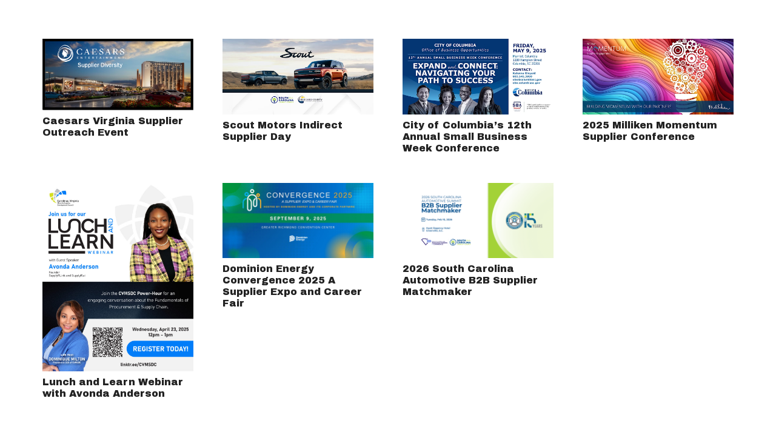

--- FILE ---
content_type: text/plain
request_url: https://www.google-analytics.com/j/collect?v=1&_v=j102&a=384864367&t=pageview&_s=1&dl=https%3A%2F%2Fwww.cvmsdc.org%2Ftag%2Fsupplier%2F&ul=en-us%40posix&dt=Supplier%20%E2%80%93%20Carolinas-Virginia%20Minority%20Supplier%20Development&sr=1280x720&vp=1280x720&_u=IEBAAEABAAAAACAAI~&jid=1771549073&gjid=1624837951&cid=504385990.1768842477&tid=UA-122670537-1&_gid=1067421220.1768842477&_r=1&_slc=1&z=1541890503
body_size: -449
content:
2,cG-HD9DDKYK42